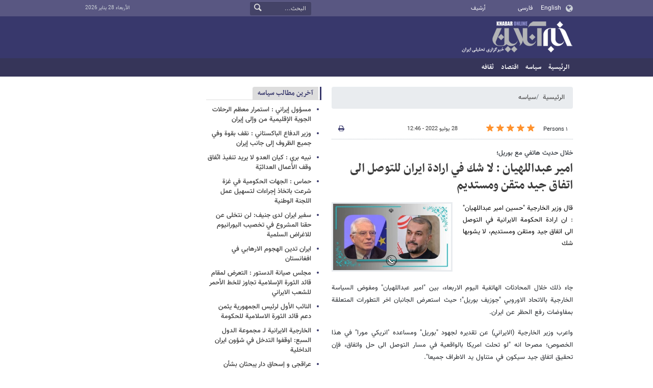

--- FILE ---
content_type: text/html;charset=UTF-8
request_url: https://arabic.khabaronline.ir/news/192805/%D8%A7%D9%85%D9%8A%D8%B1-%D8%B9%D8%A8%D8%AF%D8%A7%D9%84%D9%84%D9%87%D9%8A%D8%A7%D9%86-%D9%84%D8%A7-%D8%B4%D9%83-%D9%81%D9%8A-%D8%A7%D8%B1%D8%A7%D8%AF%D8%A9-%D8%A7%D9%8A%D8%B1%D8%A7%D9%86-%D9%84%D9%84%D8%AA%D9%88%D8%B5%D9%84-%D8%A7%D9%84%D9%89-%D8%A7%D8%AA%D9%81%D8%A7%D9%82-%D8%AC%D9%8A%D8%AF-%D9%85%D8%AA%D9%82%D9%86
body_size: 10850
content:
<!DOCTYPE html>
<html lang="ar" dir="rtl" xmlns="http://www.w3.org/1999/xhtml"><head>
        <title>امير عبداللهيان : لا شك في ارادة ايران للتوصل الى اتفاق جيد متقن ومستديم - خبر أونلاین</title>
    <meta itemprop="inLanguage" content="ar-IQ" />
    <meta itemprop="name" name="twitter:title" property="dc.title" content="امير عبداللهيان : لا شك في ارادة ايران للتوصل الى اتفاق جيد متقن ومستديم" />
    <meta name="description" property="dc.description" content="قال وزير الخارجية &quot;حسين امير عبداللهيان&quot; : ان ارادة الحكومة الايرانية في التوصل الى اتفاق جيد ومتقن ومستديم، لا يشوبها شك" />
    <meta property="og:type" content="article" />
    <meta name="twitter:url" property="og:url" content="https://arabic.khabaronline.ir/news/192805/امير-عبداللهيان-لا-شك-في-ارادة-ايران-للتوصل-الى-اتفاق-جيد-متقن" />
    <meta property="article:modified_time" content="2022-07-28T08:16:37Z" />
    <meta property="article:section" content="سیاسه" />
    <meta name="keywords" property="article:tag" content="جوزيب بوريل,حسين امير عبداللهيان" />
    <meta property="article:publisher" content="" />
    <meta property="nastooh:topic" content="Arabicpolitics" />
    <meta property="nastooh:subtopic" content="Arabicpolitics" />
    <meta property="nastooh:pageType" content="news" />
    <meta property="nastooh:newsType" content="خبر اقتباسی" />
    <meta property="nastooh:publishDate" content="2022-07-28" />
    <meta property="nastooh:commentCount" content="na" />
    <meta property="nastooh:keywordCount" content="2" />
    <meta property="nastooh:bodyWordCount" content="small" />
    <meta property="nastooh:code" content="192805" />
    <meta property="nastooh:nid" content="1655922" />
    <meta property="og:title" itemprop="headline" content="امير عبداللهيان : لا شك في ارادة ايران للتوصل الى اتفاق جيد متقن ومستديم" />
    <meta name="twitter:description" itemprop="description" property="og:description" content="قال وزير الخارجية &quot;حسين امير عبداللهيان&quot; : ان ارادة الحكومة الايرانية في التوصل الى اتفاق جيد ومتقن ومستديم، لا يشوبها شك" />
    <meta name="thumbnail" itemprop="thumbnailUrl" content="https://media.khabaronline.ir/d/2022/04/23/1/5687573.jpg?ts=1650690270000" />
    <meta name="twitter:image" itemprop="image" property="og:image" content="https://media.khabaronline.ir/d/2022/04/23/4/5687573.jpg?ts=1650690270000" />
    <meta itemprop="datePublished" property="article:published_time" content="2022-07-28T08:16:37Z" />
    <meta itemprop="dateModified" property="article:modified" content="2022-07-28T08:16:37Z" />
    <meta name="twitter:card" content="summary_large_image" />
    <meta name="genre" itemprop="genre" content="خبر اقتباسی" />
    <link rel="author" href="خبر أونلاین" />
        <link rel="canonical" href="https://arabic.khabaronline.ir/news/192805/امير-عبداللهيان-لا-شك-في-ارادة-ايران-للتوصل-الى-اتفاق-جيد-متقن" />
    <link rel="amphtml" href="https://arabic.khabaronline.ir/amp/192805/" />
    <meta name="robots" content="max-image-preview:large" />
    <link rel="alternate" type="application/rss+xml" href="https://arabic.khabaronline.ir/rss/tp/1253" />
    <link rel="alternate" type="application/rss+xml" href="https://arabic.khabaronline.ir/rss/tp/1253" />
	<script data-schema="WebPage" type="application/ld+json">
    {"@context":"https://schema.org","@type":"NewsArticle","mainEntityOfPage":{"@type":"WebPage","@id":"https://arabic.khabaronline.ir/news/192805/امير-عبداللهيان-لا-شك-في-ارادة-ايران-للتوصل-الى-اتفاق-جيد-متقن","breadcrumb":"سیاسه"},"inLanguage":"ar","genre":"خبر اقتباسی","name":"امير عبداللهيان : لا شك في ارادة ايران للتوصل الى اتفاق جيد متقن ومستديم","headline":"امير عبداللهيان : لا شك في ارادة ايران للتوصل الى اتفاق جيد متقن ومستديم","datePublished":"2022-07-28T08:16:37Z","dateModified":"2022-07-28T08:16:37Z","author":{"@type":"Organization","name":"KhabarOnline News Agency","url":"https://arabic.khabaronline.ir"},"publisher":{"@type":"Organization","name":"KhabarOnline News Agency","url":"https://arabic.khabaronline.ir","logo":{"type":"ImageObject","width":"64","height":"64","url":"https://arabic.khabaronline.ir/resources/theme/khabaronline/img/favicon.ico"}},"thumbnailUrl":["https://media.khabaronline.ir/d/2022/04/23/1/5687573.jpg?ts=1650690270000","https://media.khabaronline.ir/d/2022/04/23/2/5687573.jpg?ts=1650690270000","https://media.khabaronline.ir/d/2022/04/23/3/5687573.jpg?ts=1650690270000","https://media.khabaronline.ir/d/2022/04/23/4/5687573.jpg?ts=1650690270000"],"description":"قال وزير الخارجية \"حسين امير عبداللهيان\" : ان ارادة الحكومة الايرانية في التوصل الى اتفاق جيد ومتقن ومستديم، لا يشوبها شك","url":"https://arabic.khabaronline.ir/news/192805/امير-عبداللهيان-لا-شك-في-ارادة-ايران-للتوصل-الى-اتفاق-جيد-متقن","keywords":["جوزيب بوريل","حسين امير عبداللهيان"],"timeRequired":"PT38.2S","image":["https://media.khabaronline.ir/d/2022/04/23/4/5687573.jpg?ts=1650690270000","https://media.khabaronline.ir/d/2022/04/23/3/5687573.jpg?ts=1650690270000","https://media.khabaronline.ir/d/2022/04/23/2/5687573.jpg?ts=1650690270000"]}
    </script>
    <script type="application/ld+json">
    {"@context":"https://schema.org","@type":"BreadcrumbList","itemListElement":[{"@type":"ListItem","position":1,"name":"KhabarOnline News Agency","item":"https://arabic.khabaronline.ir"},{"@type":"ListItem","position":2,"name":"سیاسه","item":"https://arabic.khabaronline.ir/service/Arabicpolitics"},{"@type":"ListItem","position":3,"name":"امير عبداللهيان : لا شك في ارادة ايران للتوصل الى اتفاق جيد متقن ومستديم","item":"https://arabic.khabaronline.ir/news/192805/امير-عبداللهيان-لا-شك-في-ارادة-ايران-للتوصل-الى-اتفاق-جيد-متقن"}]}
    </script>
    <meta charset="utf-8" />
    <meta http-equiv="X-UA-Compatible" content="IE=edge,chrome=1" />
    <meta http-equiv="Content-Language" content="ar" />
    <meta name="viewport" content="width=device-width, initial-scale=1.0" />

    <link rel="shortcut icon" href="/resources/theme/khabaronline/img/favicon.ico" type="image/x-icon" />
    <link rel="search" type="application/opensearchdescription+xml" title="خبر أونلاین" href="https://arabic.khabaronline.ir/opensearch.xhtml" />
    <meta property="og:site_name" content="خبر أونلاین" />
    <meta property="og:locale" content="ar_IQ" />
    <meta name="generator" content="www.nastooh.ir" />
    <meta name="language" content="ar" />
    <meta name="rating" content="General" />
    <meta name="copyright" content="© 2024 www.khabaronline.ir. All rights reserved." />
    <meta name="expires" content="never" />
    <meta name="publisher" content="KhabarOnline News Agency" />
    <meta name="dc.publisher" content="KhabarOnline News Agency" />
    <meta name="date" content="2026-01-28 T 15:18:59 +0330" />
        <link href="/resources/theme/khabaronline/css/style.css?_=20251201-5" type="text/css" rel="stylesheet" /></head>
    <body class="rtl  ">
<div id="header-ad" class="d-xs-block d-sm-block d-md-none d-lg-none">
    <div class="container">
    </div>
</div>
<header id="header">
    <div id="masthead">
        <div class="container">
            <div class="row">
                <div class="col-5 col-sm-2">
                    <ul class="languages-menu">
                        <li><a href="//english.khabaronline.ir">English</a></li>
                        <li><a href="//www.khabaronline.ir">فارسی</a></li>
                    </ul>
                </div>
                <div class="col-7 col-sm-4">
                    <ul class="nav-menu">
                        <li><a href="https://arabic.khabaronline.ir/archive"><i class="/archive"></i>أرشيف</a></li>
                    </ul>
                    
                </div>
                <div class="col-12 col-sm-2">
                    <div class="search" id="header-search">
                        <div class="close d-md-none d-lg-none" data-toggle="toggle" data-target="#header-search">×</div>
                        <form method="get" action="/search" role="form">
                            <div class="input-group">
                                <input type="text" placeholder="البحث..." value="" name="q" />
                                <button class="unstyled" type="submit"><i class="icon-search"></i></button>
                            </div>
                        </form>
                    </div>
                </div>
                <div class="col-12 col-sm-4">
                    <ul class="tools-menu">
                    </ul>
                    <div class="date">الأربعاء 28 يناير 2026</div>
                </div>
            </div>
        </div>
    </div>
    <div class="container">
        <div class="row">
            <div class="col-12 col-sm-5 col-md-6 col-lg-6 col-xl-7">
                    <a href="/" class="logo">خبر أونلاین</a>
            </div>
            <div class="col-12 col-sm-7 col-md-6 col-lg-6 col-xl-5">
            </div>
            <div class="col-12 d-sm-none">
                <button type="button" data-toggle="come-in" data-target="#menu" class="d-sm-none btn"><i class="icon-menu"></i></button>
                <button type="button" data-toggle="toggle" data-target="#header-search" data-focus="#header-search input" class="d-sm-none btn"><i class="icon-search"></i></button>
            </div>
        </div>
    </div>
    <nav id="menu">
    <div class="container">
        <ul>
                    <li class="">
                    <a href="https://arabic.khabaronline.ir/">الرئيسية</a>
                </li>
                    <li class="">
                    <a href="https://arabic.khabaronline.ir/service/Arabicpolitics">سیاسه</a>
                </li>
                    <li class="">
                    <a href="https://arabic.khabaronline.ir/service/ArabicEconomy">اقتصاد</a>
                </li>
                    <li class="">
                    <a href="https://arabic.khabaronline.ir/service/Arabicculture">ثقافه</a>
                </li>
        </ul>
    </div>
    </nav>
</header>
    <main>
            <div class="container">
    <div id="mainbody" class="row">
        <div class="col-12 col-sm-8 col-md-6 main-content">
    <section class="box page-header no-header">
        <nav>
            <ol class="breadcrumb">
                <li class="breadcrumb-item"><a target="_blank" rel="index" href="/">الرئيسية</a></li>
                <li class="breadcrumb-item"><a target="_blank" rel="index" href="/service/Arabicpolitics" itemprop="articleSection">سیاسه</a></li>
            </ol>
        </nav>
    </section>
    <article id="item" class="box item">
        <div class="print-header" style="display: none;">
            <div class="logo">
                <img src="/resources/theme/khabaronline/img/logo_invert.png" alt="خبر أونلاین" />
            </div>
            <div class="meta">
                <div class="barcode">
                    <img src="/barcode?text=https%3A%2F%2Farabic.khabaronline.ir%2Fxj5Hm&amp;c=8914b5c7c3f716ac2a9424b8de2f3283cb2c8d623ae40352f903b647f964497ac9db5a28d7c18dc64647e058c15b4bc4beeba8807c335b7ec29899fa88be52e7" alt="https://arabic.khabaronline.ir/xj5Hm" />
        			<ul>
        				<li class="url">https://arabic.khabaronline.ir/xj5Hm</li>
        				<li class="date">28 يوليو 2022 - 12:46</li>
        				<li class="id">رمز الخبر <span>192805</span></li>
        				<li>
        					 <ol class="breadcrumb">
        						<li><a target="_blank" rel="index" href="/service/Arabicpolitics">سیاسه</a></li>
        					</ol>
        				</li>
        			</ul>
                </div>
            </div>
        </div>
        <div class="item-header">
            <div class="item-nav row">
                <div class="col-6 col-sm-5">
                    <div class="rating-stars">
                        <div class="rate-count">١ Persons</div>
                        <ul data-value="5">
                            <li class="star" data-value="1"><i class="icon-star"></i></li>
                            <li class="star" data-value="2"><i class="icon-star"></i></li>
                            <li class="star" data-value="3"><i class="icon-star"></i></li>
                            <li class="star" data-value="4"><i class="icon-star"></i></li>
                            <li class="star" data-value="5"><i class="icon-star"></i></li>
                        </ul>
                    </div>
                </div>
                <div class="col-6 col-sm-4 item-date">
                    <span>28 يوليو 2022 - 12:46</span>
                </div>
                <div class="d-none d-sm-block col-3">
                    <ul class="header-sharing">
                        
                        <li><a href="#" onclick="window.print(); return false;"><i class="icon-print"></i></a></li>
                    </ul>
                </div>
            </div>
            <div class="item-title">
                <h4 class="subtitle kicker"><a href="/news/192805/امير-عبداللهيان-لا-شك-في-ارادة-ايران-للتوصل-الى-اتفاق-جيد-متقن">خلال حديث هاتفي مع بوريل؛</a></h4>
                <h1 class="title"><a itemprop="headline" href="/news/192805/امير-عبداللهيان-لا-شك-في-ارادة-ايران-للتوصل-الى-اتفاق-جيد-متقن">امير عبداللهيان : لا شك في ارادة ايران للتوصل الى اتفاق جيد متقن ومستديم</a></h1>
            </div>
        </div><div class="item-summary">
                <figure class="item-img">
                    <img src="https://media.khabaronline.ir/d/2022/04/23/2/5687573.jpg?ts=1650690270000" sizes="360px" loading="lazy" width="360" height="200" srcset="https://media.khabaronline.ir/d/2022/04/23/4/5687573.jpg?ts=1650690270000 1000w,https://media.khabaronline.ir/d/2022/04/23/3/5687573.jpg?ts=1650690270000 720w,https://media.khabaronline.ir/d/2022/04/23/2/5687573.jpg?ts=1650690270000 360w" alt="امير عبداللهيان : لا شك في ارادة ايران للتوصل الى اتفاق جيد متقن ومستديم" itemprop="image" class="" title="امير عبداللهيان : لا شك في ارادة ايران للتوصل الى اتفاق جيد متقن ومستديم" />
                </figure>
            <p class="summary introtext" itemprop="description">قال وزير الخارجية &quot;حسين امير عبداللهيان&quot; : ان ارادة الحكومة الايرانية في التوصل الى اتفاق جيد ومتقن ومستديم، لا يشوبها شك</p></div>
        <div class="item-body">
            <div class="item-text" itemprop="articleBody"><html>
 <head></head>
 <body>
  <p></p> 
  <p>جاء ذلك خلال المحادثات الهاتفية اليوم الاربعاء، بين "امير عبداللهيان" ومفوض السياسة الخارجية بالاتحاد الاوروبي "جوزيف بوريل"؛ حيث استعرض الجانبان اخر التطورات المتعلقة بمفاوضات رفع الحظر عن ايران.</p> 
  <p>واعرب وزير الخارجية (الايراني) عن تقديره لجهود "بوريل" ومساعده "انريكي مورا" في هذا الخصوص؛ مصرحا انه "لو تحلت امريكا بالواقعية في مسار التوصل الى حل واتفاق، فإن تحقيق اتفاق جيد سيكون في متناول يد الاطراف جميعا".</p> 
  <p>كما نوه بان الجمهورية الاسلامية الايرانية، ابدت حسن النية منذ بدء المفاوصات ولحد اليوم، واظهرت ارادتها لحسم الاتفاق المنشود.</p> 
  <p>وفي معرض الاشارة الى النص الذي قدمه "بوريل" مؤخرا، قال : ايران ترحب بمسار الدبلوماسية والمفاوضات على الدوام.&nbsp;</p> 
  <p>واردف امير عبداللهيان : امريكا التي تعلن بانها تريد الحصول على اتفاق، اذن يتعين عليها ان تجسد هذه الروية في نص الاتفاق والتطبيق.</p> 
  <p>الى ذلك، قال مفوض السياسة الخارجية للاتحاد الاوروبي، ان ايران لطالما ابدت عن رغبتها الايجابية والحاسمة في سير المفاوضات، وقد حان الوقت لتؤتي هذه المحادثات ثمارها.</p> 
  <p>وجدد بوريل في حديثه الهاتفي مع امير عبداللهيان اليوم، التاكيد على استعداده واستعداد مساعده (مورا) لاجراء الاتصالات والمشاورات مع جميع الاطراف بهدف التسهيل والتسريع في وتيرة العملية التفاوضية.&nbsp;</p> 
  <p>ختاما، استعرض الجانبان الايراني والاوروبي اليات استمرار الحوار وتبادل وجهات النظر بينهما.</p> 
 </body>
</html>
            </div><div class="item-code">
                رمز الخبر <span>192805</span></div>
        </div>
        <div class="item-footer row">
            <div class="col-12 col-sm-6">
                <div class="item-sharing">
                    <ul>
                        <li class="fb"><a href="https://www.facebook.com/sharer.php?u=https%3A%2F%2Farabic.khabaronline.ir%2Fxj5Hm"><i class="icon-facebook"></i></a></li>
                        <li class="tw"><a href="https://twitter.com/intent/tweet?url=https%3A%2F%2Farabic.khabaronline.ir%2Fxj5Hm"><i class="icon-twitter"></i></a></li>
                        <li class="wa"><a href="whatsapp://send?text=https%3A%2F%2Farabic.khabaronline.ir%2Fxj5Hm" target="_blank"><i class="icon-whatsapp"></i></a></li>
                        
                        <li class="tg"><a href="tg://msg_url?url=https%3A%2F%2Farabic.khabaronline.ir%2Fxj5Hm"><i class="icon-telegram"></i></a></li>
                    </ul>
                </div>
            </div>
            <div class="col-12 col-sm-6">
                <div class="short-link-container">
                    <div class="form-group">
                        <i class="icon-link"></i>
                        <input type="text" class="clean" value="arabic.khabaronline.ir/xj5Hm" readonly="readonly" />
                    </div>
                </div>
            </div>
        </div>
        <section class="box tags">
            <header>
                <h2>سمات</h2>
            </header>
            <div>
                <ul>
                        <li><a href="/tag/%D8%AC%D9%88%D8%B2%D9%8A%D8%A8+%D8%A8%D9%88%D8%B1%D9%8A%D9%84" rel="tag">جوزيب بوريل</a></li>
                        <li><a href="/tag/%D8%AD%D8%B3%D9%8A%D9%86+%D8%A7%D9%85%D9%8A%D8%B1+%D8%B9%D8%A8%D8%AF%D8%A7%D9%84%D9%84%D9%87%D9%8A%D8%A7%D9%86" rel="tag">حسين امير عبداللهيان</a></li>
                </ul>
            </div>
        </section>

        <div class="item-boxes">
        </div>
    </article>
        <section id="news-comment"></section>
        <section class="box header-outside comment-form">
            <header><h2>تعليقك</h2></header>
            <div>
                <form enctype="application/x-www-form-urlencoded" data-url="/rest/postcomment" role="form" data-toggle="validator" method="post" name="frmNewsComment" id="frmNewsComment" data-success="تمّ ارسال تعليقك بنجاح." class="form-comment" data-error="احدث خطأ اثناء عملية ارسال تعليقك!" data-captcha-error="لم يتمّ تسجيل العبارة بشكل صحيح.">
                     <div class="comment-info">
                        <div class="alert alert-info">You are replying to: <span></span>.
                            <button type="button" class="close">× <span>Cancel Reply</span></button>
                            <blockquote></blockquote>
                        </div>
                        <div class="comment-policies">
                        </div>
                    </div> 
                    <input type="hidden" value="frmNewsComment" name="frmNewsComment" />
                    <input type="hidden" value="1655922" name="newsId" id="newsId" />
                    <input type="hidden" value="0" name="reply" />
                    <input type="hidden" value="" name="parentId" />
                    <fieldset>
                        <div class="form-group name-group">
                            <label for="userName">الاسم</label>
                            <input type="text" id="userName" name="userName" placeholder="الاسم" maxlength="50" class="form-control" data-minlength="3" data-required-msg="سجّل اسمك رجاءً." />
                        </div>
                        <div class="form-group email-group">
                            <label for="userEmail">البريد الإلكتروني</label>
                            <input type="email" placeholder="البريد الإلكتروني" class="form-control ltr" id="userEmail" name="userEmail" maxlength="80" />
                        </div>
                        <div class="form-group text-group">
                            <label for="body">تعليقك *</label>
                            <textarea maxlength="1000" placeholder="تعليقك" data-required-msg="عبّر عن رأيك رجاءً." class="form-control" required="true" id="body" name="body" rows="5"></textarea>
                        </div><div class="form-group captcha-group">
                            <div class="captcha">
                                <input id="captchaKey" name="captchaKey" value="1d591ccc5e1ed3574f6a0181b70e527cd1fcc2d2b3b72233ebe21a6aa356fe599d7b778f6019218deb943b18c74e15f345fb74ea00566ca06cd91708119217ef03e4c99b0c22587b4cda95ec0944cc3e3450a7ad48a473fb60bd1d6dde6cf899" type="hidden" />
                                <label for="number"><i class="req">*</i> سجل نتيجة العبارة في الخانة المقابلة </label>
                                <div class="ltr">
                                    <div class="captcha-image d-inline-block">1 + 3 =
                                    </div>
                                    <div class="captcha-input d-inline-block">
                                        <input type="number" name="captchaText" id="captchaText" required="required" data-required-msg="سجّل نتيجة العبارة رجاءً." />
                                    </div>
                                </div>
                            </div></div>
                        <div class="form-group submit-group">
                            <button class="btn btn-default" id="btnSave">ارسل</button>
                            <div class="msg"></div>
                        </div>
                    </fieldset>
                </form>
            </div>
        </section>
        </div>
        <div class="col-12 col-sm-4 col-md-3">
            <section id="box230" class="box list list-bullets bullet-icons hidden-img title-only" style="" data-conf="{&quot;id&quot;:230,&quot;topicFilter&quot;:true}">
                <header>
                    <h2 style=""><a href="/archive?tp=1253&amp;irst=1" target="_blank" title="ارشيف آخرین مطالب سیاسه">آخرین مطالب سیاسه</a>
                    </h2>
                </header>
                <div>
                    <ul>
                                <li class="خبر اقتباسی" data-conf="{}">
<div class="desc">
    <h3><a href="/news/198554/%D9%85%D8%B3%D8%A4%D9%88%D9%84-%D8%A5%D9%8A%D8%B1%D8%A7%D9%86%D9%8A-%D8%A7%D8%B3%D8%AA%D9%85%D8%B1%D8%A7%D8%B1-%D9%85%D8%B9%D8%B8%D9%85-%D8%A7%D9%84%D8%B1%D8%AD%D9%84%D8%A7%D8%AA-%D8%A7%D9%84%D8%AC%D9%88%D9%8A%D8%A9-%D8%A7%D9%84%D8%A5%D9%82%D9%84%D9%8A%D9%85%D9%8A%D8%A9-%D9%85%D9%86-%D9%88%D8%A5%D9%84%D9%89" target="_blank" title="قبل ٧ ايام ">مسؤول إيراني : استمرار معظم الرحلات الجوية الإقليمية من وإلى إيران</a>
        
    </h3>
</div>
                                </li>
                                <li class="خبر اقتباسی" data-conf="{}">
<div class="desc">
    <h3><a href="/news/198553/%D9%88%D8%B2%D9%8A%D8%B1-%D8%A7%D9%84%D8%AF%D9%81%D8%A7%D8%B9-%D8%A7%D9%84%D8%A8%D8%A7%D9%83%D8%B3%D8%AA%D8%A7%D9%86%D9%8A-%D9%86%D9%82%D9%81-%D8%A8%D9%82%D9%88%D8%A9-%D9%88%D9%81%D9%8A-%D8%AC%D9%85%D9%8A%D8%B9-%D8%A7%D9%84%D8%B8%D8%B1%D9%88%D9%81-%D8%A5%D9%84%D9%89-%D8%AC%D8%A7%D9%86%D8%A8-%D8%A5%D9%8A%D8%B1%D8%A7%D9%86" target="_blank" title="قبل ٧ ايام ">وزير الدفاع الباكستاني : نقف بقوة وفي جميع الظروف إلى جانب إيران</a>
        
    </h3>
</div>
                                </li>
                                <li class="خبر اقتباسی" data-conf="{}">
<div class="desc">
    <h3><a href="/news/198552/%D9%86%D8%A8%D9%8A%D9%87-%D8%A8%D8%B1%D9%8A-%D9%83%D9%8A%D8%A7%D9%86-%D8%A7%D9%84%D8%B9%D8%AF%D9%88-%D9%84%D8%A7-%D9%8A%D8%B1%D9%8A%D8%AF-%D8%AA%D9%86%D9%81%D9%8A%D8%B0-%D8%A7%D8%AA%D9%81%D8%A7%D9%82-%D9%88%D9%82%D9%81-%D8%A7%D9%84%D8%A3%D8%B9%D9%85%D8%A7%D9%84-%D8%A7%D9%84%D8%B9%D8%AF%D8%A7%D8%A6%D9%8A%D8%A9" target="_blank" title="قبل ٧ ايام ">نبيه بري : كيان العدو لا يريد تنفيذ اتّفاق وقف الأعمال العدائيّة</a>
        
    </h3>
</div>
                                </li>
                                <li class="خبر اقتباسی" data-conf="{}">
<div class="desc">
    <h3><a href="/news/198551/%D8%AD%D9%85%D8%A7%D8%B3-%D8%A7%D9%84%D8%AC%D9%87%D8%A7%D8%AA-%D8%A7%D9%84%D8%AD%D9%83%D9%88%D9%85%D9%8A%D8%A9-%D9%81%D9%8A-%D8%BA%D8%B2%D8%A9-%D8%B4%D8%B1%D8%B9%D8%AA-%D8%A8%D8%A7%D8%AA%D8%AE%D8%A7%D8%B0-%D8%A5%D8%AC%D8%B1%D8%A7%D8%A1%D8%A7%D8%AA-%D9%84%D8%AA%D8%B3%D9%87%D9%8A%D9%84-%D8%B9%D9%85%D9%84" target="_blank" title="قبل ٧ ايام ">حماس : الجهات الحكومية في غزة شرعت باتخاذ إجراءات لتسهيل عمل اللجنة الوطنية</a>
        
    </h3>
</div>
                                </li>
                                <li class="خبر اقتباسی" data-conf="{}">
<div class="desc">
    <h3><a href="/news/198550/%D8%B3%D9%81%D9%8A%D8%B1-%D8%A7%D9%8A%D8%B1%D8%A7%D9%86-%D9%84%D8%AF%D9%89-%D8%AC%D9%86%D9%8A%D9%81-%D9%84%D9%86-%D9%86%D8%AA%D8%AE%D9%84%D9%89-%D8%B9%D9%86-%D8%AD%D9%82%D9%86%D8%A7-%D8%A7%D9%84%D9%85%D8%B4%D8%B1%D9%88%D8%B9-%D9%81%D9%8A-%D8%AA%D8%AE%D8%B5%D9%8A%D8%A8-%D8%A7%D9%84%D9%8A%D9%88%D8%B1%D8%A7%D9%86%D9%8A%D9%88%D9%85" target="_blank" title="قبل ٧ ايام ">سفير ايران لدى جنيف: لن نتخلى عن حقنا المشروع في تخصيب اليورانيوم للاغراض السلمية</a>
        
    </h3>
</div>
                                </li>
                                <li class="خبر اقتباسی" data-conf="{}">
<div class="desc">
    <h3><a href="/news/198549/%D8%A7%D9%8A%D8%B1%D8%A7%D9%86-%D8%AA%D8%AF%D9%8A%D9%86-%D8%A7%D9%84%D9%87%D8%AC%D9%88%D9%85-%D8%A7%D9%84%D8%A7%D8%B1%D9%87%D8%A7%D8%A8%D9%8A-%D9%81%D9%8A-%D8%A7%D9%81%D8%BA%D8%A7%D9%86%D8%B3%D8%AA%D8%A7%D9%86" target="_blank" title="قبل ٧ ايام ">ايران تدين الهجوم الارهابي في افغانستان</a>
        
    </h3>
</div>
                                </li>
                                <li class="خبر اقتباسی" data-conf="{}">
<div class="desc">
    <h3><a href="/news/198548/%D9%85%D8%AC%D9%84%D8%B3-%D8%B5%D9%8A%D8%A7%D9%86%D8%A9-%D8%A7%D9%84%D8%AF%D8%B3%D8%AA%D9%88%D8%B1-%D8%A7%D9%84%D8%AA%D8%B9%D8%B1%D8%B6-%D9%84%D9%85%D9%82%D8%A7%D9%85-%D9%82%D8%A7%D8%A6%D8%AF-%D8%A7%D9%84%D8%AB%D9%88%D8%B1%D8%A9-%D8%A7%D9%84%D8%A5%D8%B3%D9%84%D8%A7%D9%85%D9%8A%D8%A9-%D8%AA%D8%AC%D8%A7%D9%88%D8%B2" target="_blank" title="قبل ٧ ايام ">مجلس صيانة الدستور : التعرض لمقام قائد الثورة الإسلامية تجاوز للخط الأحمر للشعب الايراني</a>
        
    </h3>
</div>
                                </li>
                                <li class="خبر اقتباسی" data-conf="{}">
<div class="desc">
    <h3><a href="/news/198547/%D8%A7%D9%84%D9%86%D8%A7%D8%A6%D8%A8-%D8%A7%D9%84%D8%A3%D9%88%D9%84-%D9%84%D8%B1%D8%A6%D9%8A%D8%B3-%D8%A7%D9%84%D8%AC%D9%85%D9%87%D9%88%D8%B1%D9%8A%D8%A9-%D9%8A%D8%AB%D9%85%D9%86-%D8%AF%D8%B9%D9%85-%D9%82%D8%A7%D8%A6%D8%AF-%D8%A7%D9%84%D8%AB%D9%88%D8%B1%D8%A9-%D8%A7%D9%84%D8%A7%D8%B3%D9%84%D8%A7%D9%85%D9%8A%D8%A9-%D9%84%D9%84%D8%AD%D9%83%D9%88%D9%85%D8%A9" target="_blank" title="قبل ٧ ايام ">النائب الأول لرئيس الجمهورية يثمن دعم قائد الثورة الاسلامية للحكومة</a>
        
    </h3>
</div>
                                </li>
                                <li class="خبر اقتباسی" data-conf="{}">
<div class="desc">
    <h3><a href="/news/198546/%D8%A7%D9%84%D8%AE%D8%A7%D8%B1%D8%AC%D9%8A%D8%A9-%D8%A7%D9%84%D8%A7%D9%8A%D8%B1%D8%A7%D9%86%D9%8A%D8%A9-%D9%84-%D9%85%D8%AC%D9%85%D9%88%D8%B9%D8%A9-%D8%A7%D9%84%D8%AF%D9%88%D9%84-%D8%A7%D9%84%D8%B3%D8%A8%D8%B9-%D8%A7%D9%88%D9%82%D9%81%D9%88%D8%A7-%D8%A7%D9%84%D8%AA%D8%AF%D8%AE%D9%84-%D9%81%D9%8A-%D8%B4%D8%A4%D9%88%D9%86" target="_blank" title="قبل ١٠ ايام ">الخارجية الايرانية لـ مجموعة الدول السبع: اوقفوا التدخل في شؤون ايران الداخلية</a>
        
    </h3>
</div>
                                </li>
                                <li class="خبر اقتباسی" data-conf="{}">
<div class="desc">
    <h3><a href="/news/198545/%D8%B9%D8%B1%D8%A7%D9%82%D8%AC%D9%8A-%D9%88-%D8%A5%D8%B3%D8%AD%D8%A7%D9%82-%D8%AF%D8%A7%D8%B1-%D9%8A%D8%A8%D8%AD%D8%AB%D8%A7%D9%86-%D8%A8%D8%B4%D8%A3%D9%86-%D8%A7%D9%84%D8%AA%D8%B7%D9%88%D8%B1%D8%A7%D8%AA-%D8%A7%D9%84%D8%A7%D9%82%D9%84%D9%8A%D9%85%D9%8A%D8%A9" target="_blank" title="قبل ١٠ ايام ">عراقجي و إسحاق دار يبحثان بشأن التطورات الاقليمية</a>
        
    </h3>
</div>
                                </li>
                                <li class="خبر اقتباسی" data-conf="{}">
<div class="desc">
    <h3><a href="/news/198544/%D9%82%D8%A7%D8%A6%D8%AF-%D8%A7%D9%84%D8%AB%D9%88%D8%B1%D8%A9-%D8%A7%D9%84%D8%A7%D8%B3%D9%84%D8%A7%D9%85%D9%8A%D8%A9-%D9%86%D8%B9%D8%AA%D8%A8%D8%B1-%D8%A7%D9%84%D8%B1%D8%A6%D9%8A%D8%B3-%D8%A7%D9%84%D8%A7%D9%85%D8%B1%D9%8A%D9%83%D9%8A-%D9%85%D8%AC%D8%B1%D9%85%D8%A7-%D9%84%D9%85%D8%A7-%D8%A7%D9%84%D8%AD%D9%82%D9%87" target="_blank" title="قبل ١٠ ايام ">قائد الثورة الاسلامية: نعتبر الرئيس الامريكي مجرما لِما الحقه بالشعب الايراني من ضرر وخسائر</a>
        
    </h3>
</div>
                                </li>
                                <li class="خبر اقتباسی" data-conf="{}">
<div class="desc">
    <h3><a href="/news/198543/%D8%A7%D9%84%D8%B4%D9%8A%D8%AE-%D9%86%D8%B9%D9%8A%D9%85-%D9%82%D8%A7%D8%B3%D9%85-%D8%AA%D8%B1%D8%A7%D9%85%D8%A8-%D9%8A%D8%B1%D9%8A%D8%AF-%D8%A5%D8%B6%D8%B9%D8%A7%D9%81-%D8%A5%D9%8A%D8%B1%D8%A7%D9%86-%D8%B9%D8%A8%D8%B1-%D8%A7%D9%84%D9%81%D9%88%D8%B6%D9%89-%D9%88%D8%B9%D9%85%D9%84%D8%A7%D8%A1-%D8%A7%D9%84%D9%85%D9%88%D8%B3%D8%A7%D8%AF" target="_blank" title="قبل ١٠ ايام ">الشيخ نعيم قاسم:ترامب يريد إضعاف إيران عبر الفوضى وعملاء الموساد</a>
        
    </h3>
</div>
                                </li>
                                <li class="خبر اقتباسی" data-conf="{}">
<div class="desc">
    <h3><a href="/news/198542/%D8%B7%D9%87%D8%B1%D8%A7%D9%86-%D8%A7%D9%84%D8%AD%D9%83%D9%88%D9%85%D8%A9-%D8%A7%D9%84%D8%A7%D9%85%D8%B1%D9%8A%D9%83%D9%8A%D8%A9-%D8%AD%D8%B1%D8%B6%D8%AA-%D8%B9%D9%84%D9%89-%D8%A7%D8%AB%D8%A7%D8%B1%D8%A9-%D8%A7%D9%84%D8%B4%D8%BA%D8%A8-%D9%81%D9%8A-%D8%A7%D9%8A%D8%B1%D8%A7%D9%86" target="_blank" title="قبل ١٠ ايام ">طهران : الحكومة الامريكية حرضت على اثارة الشغب في ايران</a>
        
    </h3>
</div>
                                </li>
                                <li class="خبر اقتباسی" data-conf="{}">
<div class="desc">
    <h3><a href="/news/198541/%D8%B9%D8%B1%D8%A7%D9%82%D8%AC%D9%8A-%D9%85%D8%AA%D9%88%D8%AC%D9%87%D8%A7-%D8%A7%D9%84%D9%89-%D8%BA%D9%88%D8%AA%D9%8A%D8%B1%D9%8A%D8%B4-%D8%B4%D9%87%D8%AF%D9%86%D8%A7-%D8%A7%D8%B3%D8%AA%D8%BA%D9%84%D8%A7%D9%84-%D8%A7%D9%85%D8%B1%D9%8A%D9%83%D8%A7-%D8%A7%D9%84%D9%85%D8%AE%D8%B2%D9%8A-%D9%84%D9%84%D8%A7%D8%AD%D8%AA%D8%AC%D8%A7%D8%AC%D8%A7%D8%AA" target="_blank" title="قبل ١٠ ايام ">عراقجي متوجها الى غوتيريش: شهدنا استغلال امريكا المخزي للاحتجاجات السلمية في ايران</a>
        
    </h3>
</div>
                                </li>
                                <li class="خبر اقتباسی" data-conf="{}">
<div class="desc">
    <h3><a href="/news/198540/%D8%B1%D8%A6%D9%8A%D8%B3-%D8%A7%D9%84%D8%AC%D9%85%D9%87%D9%88%D8%B1%D9%8A%D8%A9-%D8%A7%D9%84%D8%AA%D8%AF%D8%AE%D9%84-%D8%A7%D9%84%D9%85%D8%A8%D8%A7%D8%B4%D8%B1-%D9%84%D8%A3%D9%85%D8%B1%D9%8A%D9%83%D8%A7-%D9%88%D8%A7%D9%84%D9%83%D9%8A%D8%A7%D9%86-%D8%A7%D9%84%D8%B5%D9%87%D9%8A%D9%88%D9%86%D9%8A-%D9%81%D9%8A-%D8%A7%D9%84%D8%A3%D8%AD%D8%AF%D8%A7%D8%AB" target="_blank" title="قبل ١٠ ايام ">رئيس الجمهورية : التدخل المباشر لأمريكا والكيان الصهيوني في الأحداث الأخيرة واضح</a>
        
    </h3>
</div>
                                </li>
                                <li class="خبر اقتباسی" data-conf="{}">
<div class="desc">
    <h3><a href="/news/198539/%D8%A8%D8%B2%D8%B4%D9%83%D9%8A%D8%A7%D9%86-%D9%85%D8%AE%D8%B7%D8%B7-%D8%A7%D9%85%D9%8A%D8%B1%D9%83%D9%8A-%D8%B5%D9%87%D9%8A%D9%88%D9%86%D9%8A-%D9%88%D8%B1%D8%A7%D8%A1-%D8%A7%D8%B9%D9%85%D8%A7%D9%84-%D8%A7%D9%84%D8%B4%D8%BA%D8%A8-%D9%88%D8%A7%D8%AB%D8%A7%D8%B1%D8%A9-%D8%A7%D9%84%D9%81%D9%88%D8%B6%D9%89-%D9%81%D9%8A" target="_blank" title="قبل ١٦ ايام ">بزشكيان: مخطط اميركي صهيوني وراء اعمال الشغب واثارة الفوضى في البلاد</a>
        
    </h3>
</div>
                                </li>
                                <li class="خبر اقتباسی" data-conf="{}">
<div class="desc">
    <h3><a href="/news/198538/%D8%AA%D9%86%D9%83%D9%8A%D8%B3-%D8%A7%D9%84%D8%B9%D9%84%D9%85-%D8%A7%D9%84%D8%A7%D9%8A%D8%B1%D8%A7%D9%86%D9%8A-%D9%81%D9%8A-%D8%B3%D9%81%D8%A7%D8%B1%D8%A7%D8%AA-%D8%A7%D9%84%D8%AC%D9%85%D9%87%D9%88%D8%B1%D9%8A%D8%A9-%D8%A7%D9%84%D8%A7%D8%B3%D9%84%D8%A7%D9%85%D9%8A%D8%A9-%D8%A8%D8%A7%D9%84%D8%B9%D9%88%D8%A7%D8%B5%D9%85-%D8%A7%D9%84%D8%A7%D9%88%D8%B1%D9%88%D8%A8%D9%8A%D8%A9" target="_blank" title="قبل ١٦ ايام ">تنكيس العلم الايراني في سفارات الجمهورية الاسلامية بالعواصم الاوروبية</a>
        
    </h3>
</div>
                                </li>
                                <li class="خبر اقتباسی" data-conf="{}">
<div class="desc">
    <h3><a href="/news/198537/%D8%A8%D9%82%D8%A7%D8%A6%D9%8A-%D9%82%D9%86%D9%88%D8%A7%D8%AA-%D8%A7%D9%84%D8%AA%D9%88%D8%A7%D8%B5%D9%84-%D8%A8%D9%8A%D9%86-%D8%B9%D8%B1%D8%A7%D9%82%D8%AC%D9%8A-%D9%88%D8%A7%D9%84%D9%85%D8%A8%D8%B9%D9%88%D8%AB-%D8%A7%D9%84%D8%A7%D9%85%D8%B1%D9%8A%D9%83%D9%8A-%D9%88%D9%8A%D8%AA%D9%83%D9%88%D9%81-%D9%85%D8%A7%D8%B2%D8%A7%D9%84%D8%AA" target="_blank" title="قبل ١٦ ايام ">بقائي: قنوات التواصل بين عراقجي والمبعوث الامريكي &quot;ويتكوف&quot; مازالت مفتوحة</a>
        
    </h3>
</div>
                                </li>
                                <li class="خبر اقتباسی" data-conf="{}">
<div class="desc">
    <h3><a href="/news/198536/%D8%B9%D8%A7%D8%B1%D9%81-%D8%A7%D9%84%D8%A3%D8%AD%D8%AF%D8%A7%D8%AB-%D8%A7%D9%84%D8%A3%D8%AE%D9%8A%D8%B1%D8%A9-%D8%AA%D9%85%D8%AB%D9%84-%D8%A7%D9%84%D9%85%D8%B1%D8%AD%D9%84%D8%A9-%D8%A7%D9%84%D8%AB%D8%A7%D9%86%D9%8A%D8%A9-%D9%85%D9%86-%D8%A7%D9%84%D8%AD%D8%B1%D8%A8-%D8%A7%D9%84%D8%B5%D9%87%D9%8A%D9%88%D9%86%D9%8A%D8%A9" target="_blank" title="قبل ١٦ ايام ">عارف: الأحداث الأخيرة تمثل المرحلة الثانية من الحرب الصهيونية على إيران</a>
        
    </h3>
</div>
                                </li>
                                <li class="خبر اقتباسی" data-conf="{}">
<div class="desc">
    <h3><a href="/news/198535/%D8%A7%D9%84%D8%B1%D8%A6%D9%8A%D8%B3-%D8%A7%D9%84%D9%83%D9%88%D8%A8%D9%8A-%D9%84%D8%AA%D8%B1%D8%A7%D9%85%D8%A8-%D9%84%D8%A7-%D8%A3%D8%AD%D8%AF-%DB%8C%D8%B3%D8%AA%D8%B7%DB%8C%D8%B9-%D8%A3%D9%86-%D9%8A%D9%85%D9%84%DB%8C-%D8%B9%D9%84%D9%8A%D9%86%D8%A7-%D9%85%D8%A7-%D9%86%D9%81%D8%B9%D9%84" target="_blank" title="قبل ١٦ ايام ">الرئيس الكوبي لترامب: لا أحد یستطیع أن يملی علينا ما نفعل</a>
        
    </h3>
</div>
                                </li>
                    </ul>
                </div>
                
            </section>
        </div>
        <aside id="ads-container" class="col-12 col-sm-4 col-md-3 sidebar">
        </aside>
    </div>
            </div>
        
    </main>
    <footer id="footer">
        <div class="container">
            
            <div class="responsive-tools row">
                <div class="col-12">
                    <div class="toggle-versions">
                        <a id="desktop-version" href="#" class="btn btn-info d-inline-block d-md-none">نسخة الحاسوب</a>
                        <a id="mobile-version" href="#" class="btn btn-info d-none d-md-inline-block">نسخه الجوال</a>
                    </div>
                </div>
            </div>
        </div>
        <div id="copyright">
            <div class="container">
                <div class="row">
                    <div class="col-12 col-lg-6">
                        <div id="footer-logo">
                            <a href="/">
                                <img src="/resources/theme/khabaronline/img/logo_invert.png" alt="" />
                            </a>
                        </div>
                    </div>
                    <div class="col-12 col-lg-6">
                        
                        
                        <p class="copyright-text">Copyright © 2024 KhabarOnline News Agancy, All rights reserved.</p>
                        <div class="poweredby">
                            <a title="Nastooh Saba Newsroom" target="_blank" href="http://www.nastooh.ir">
                                <img src="/resources/theme/khabaronline/img/nastooh-logo.png" width="36" height="14" alt="Nastooh Saba Newsroom" />
                            </a>

                        </div>
                    </div>
                </div>
            </div>
        </div>
    </footer>
	<script src="/resources/theme/global/js/vendor/jquery-3.6.3.min.js"></script>
    
    <script src="/resources/theme/global/js/plyr/plyr.min.js"></script>
    <script src="/resources/theme/global/js/vendor/slick.min.js"></script>
    <script src="/resources/theme/global/js/global-2.1.min.js?_=20251126"></script>
    <script src="/resources/theme/khabaronline/js/main.min.js?_=20251201-2"></script><!-- Google tag (gtag.js) -->
<script async src="https://www.googletagmanager.com/gtag/js?id=G-5YE0SKP4DD"></script>
<script>
  window.dataLayer = window.dataLayer || [];
  function gtag(){dataLayer.push(arguments);}
  gtag('js', new Date());

  gtag('config', 'G-5YE0SKP4DD');
</script>







<meta property="nastooh:vasturl" content="https://tavoos.net/services/vast/9iXmQKKb-Fb7S-b4vH-9MWq-nTKyU6HG81hL/2136"/>




    </body>
</html>